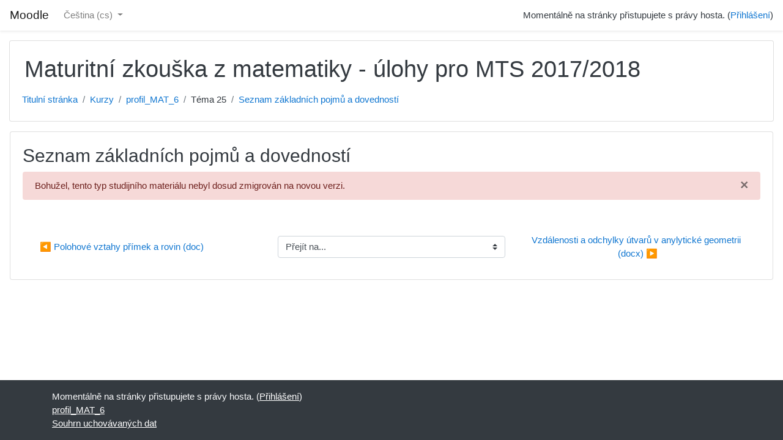

--- FILE ---
content_type: text/html; charset=utf-8
request_url: https://moodle.gshpb.cz/mod/resource/view.php?id=1782&lang=cs
body_size: 10785
content:
<!DOCTYPE html>

<html  dir="ltr" lang="cs" xml:lang="cs">
<head>
    <title>profil_MAT_6: Seznam základních pojmů a dovedností</title>
    <link rel="shortcut icon" href="https://moodle.gshpb.cz/theme/image.php/classic/theme/1600003705/favicon" />
    <meta http-equiv="Content-Type" content="text/html; charset=utf-8" />
<meta name="keywords" content="moodle, profil_MAT_6: Seznam základních pojmů a dovedností" />
<link rel="stylesheet" type="text/css" href="https://moodle.gshpb.cz/theme/yui_combo.php?rollup/3.17.2/yui-moodlesimple-min.css" /><script id="firstthemesheet" type="text/css">/** Required in order to fix style inclusion problems in IE with YUI **/</script><link rel="stylesheet" type="text/css" href="https://moodle.gshpb.cz/theme/styles.php/classic/1600003705_1/all" />
<script>
//<![CDATA[
var M = {}; M.yui = {};
M.pageloadstarttime = new Date();
M.cfg = {"wwwroot":"https:\/\/moodle.gshpb.cz","sesskey":"E4yKk4EVe9","sessiontimeout":"28800","themerev":"1600003705","slasharguments":1,"theme":"classic","iconsystemmodule":"core\/icon_system_fontawesome","jsrev":"1600003705","admin":"admin","svgicons":true,"usertimezone":"Evropa\/Berl\u00edn","contextid":3276,"langrev":1600003705,"templaterev":"1600003705"};var yui1ConfigFn = function(me) {if(/-skin|reset|fonts|grids|base/.test(me.name)){me.type='css';me.path=me.path.replace(/\.js/,'.css');me.path=me.path.replace(/\/yui2-skin/,'/assets/skins/sam/yui2-skin')}};
var yui2ConfigFn = function(me) {var parts=me.name.replace(/^moodle-/,'').split('-'),component=parts.shift(),module=parts[0],min='-min';if(/-(skin|core)$/.test(me.name)){parts.pop();me.type='css';min=''}
if(module){var filename=parts.join('-');me.path=component+'/'+module+'/'+filename+min+'.'+me.type}else{me.path=component+'/'+component+'.'+me.type}};
YUI_config = {"debug":false,"base":"https:\/\/moodle.gshpb.cz\/lib\/yuilib\/3.17.2\/","comboBase":"https:\/\/moodle.gshpb.cz\/theme\/yui_combo.php?","combine":true,"filter":null,"insertBefore":"firstthemesheet","groups":{"yui2":{"base":"https:\/\/moodle.gshpb.cz\/lib\/yuilib\/2in3\/2.9.0\/build\/","comboBase":"https:\/\/moodle.gshpb.cz\/theme\/yui_combo.php?","combine":true,"ext":false,"root":"2in3\/2.9.0\/build\/","patterns":{"yui2-":{"group":"yui2","configFn":yui1ConfigFn}}},"moodle":{"name":"moodle","base":"https:\/\/moodle.gshpb.cz\/theme\/yui_combo.php?m\/1600003705\/","combine":true,"comboBase":"https:\/\/moodle.gshpb.cz\/theme\/yui_combo.php?","ext":false,"root":"m\/1600003705\/","patterns":{"moodle-":{"group":"moodle","configFn":yui2ConfigFn}},"filter":null,"modules":{"moodle-core-popuphelp":{"requires":["moodle-core-tooltip"]},"moodle-core-event":{"requires":["event-custom"]},"moodle-core-chooserdialogue":{"requires":["base","panel","moodle-core-notification"]},"moodle-core-lockscroll":{"requires":["plugin","base-build"]},"moodle-core-blocks":{"requires":["base","node","io","dom","dd","dd-scroll","moodle-core-dragdrop","moodle-core-notification"]},"moodle-core-dragdrop":{"requires":["base","node","io","dom","dd","event-key","event-focus","moodle-core-notification"]},"moodle-core-notification":{"requires":["moodle-core-notification-dialogue","moodle-core-notification-alert","moodle-core-notification-confirm","moodle-core-notification-exception","moodle-core-notification-ajaxexception"]},"moodle-core-notification-dialogue":{"requires":["base","node","panel","escape","event-key","dd-plugin","moodle-core-widget-focusafterclose","moodle-core-lockscroll"]},"moodle-core-notification-alert":{"requires":["moodle-core-notification-dialogue"]},"moodle-core-notification-confirm":{"requires":["moodle-core-notification-dialogue"]},"moodle-core-notification-exception":{"requires":["moodle-core-notification-dialogue"]},"moodle-core-notification-ajaxexception":{"requires":["moodle-core-notification-dialogue"]},"moodle-core-actionmenu":{"requires":["base","event","node-event-simulate"]},"moodle-core-handlebars":{"condition":{"trigger":"handlebars","when":"after"}},"moodle-core-formchangechecker":{"requires":["base","event-focus","moodle-core-event"]},"moodle-core-languninstallconfirm":{"requires":["base","node","moodle-core-notification-confirm","moodle-core-notification-alert"]},"moodle-core-maintenancemodetimer":{"requires":["base","node"]},"moodle-core-tooltip":{"requires":["base","node","io-base","moodle-core-notification-dialogue","json-parse","widget-position","widget-position-align","event-outside","cache-base"]},"moodle-core_availability-form":{"requires":["base","node","event","event-delegate","panel","moodle-core-notification-dialogue","json"]},"moodle-backup-backupselectall":{"requires":["node","event","node-event-simulate","anim"]},"moodle-backup-confirmcancel":{"requires":["node","node-event-simulate","moodle-core-notification-confirm"]},"moodle-course-util":{"requires":["node"],"use":["moodle-course-util-base"],"submodules":{"moodle-course-util-base":{},"moodle-course-util-section":{"requires":["node","moodle-course-util-base"]},"moodle-course-util-cm":{"requires":["node","moodle-course-util-base"]}}},"moodle-course-dragdrop":{"requires":["base","node","io","dom","dd","dd-scroll","moodle-core-dragdrop","moodle-core-notification","moodle-course-coursebase","moodle-course-util"]},"moodle-course-categoryexpander":{"requires":["node","event-key"]},"moodle-course-formatchooser":{"requires":["base","node","node-event-simulate"]},"moodle-course-management":{"requires":["base","node","io-base","moodle-core-notification-exception","json-parse","dd-constrain","dd-proxy","dd-drop","dd-delegate","node-event-delegate"]},"moodle-form-shortforms":{"requires":["node","base","selector-css3","moodle-core-event"]},"moodle-form-dateselector":{"requires":["base","node","overlay","calendar"]},"moodle-form-passwordunmask":{"requires":[]},"moodle-question-chooser":{"requires":["moodle-core-chooserdialogue"]},"moodle-question-preview":{"requires":["base","dom","event-delegate","event-key","core_question_engine"]},"moodle-question-searchform":{"requires":["base","node"]},"moodle-availability_completion-form":{"requires":["base","node","event","moodle-core_availability-form"]},"moodle-availability_date-form":{"requires":["base","node","event","io","moodle-core_availability-form"]},"moodle-availability_grade-form":{"requires":["base","node","event","moodle-core_availability-form"]},"moodle-availability_group-form":{"requires":["base","node","event","moodle-core_availability-form"]},"moodle-availability_grouping-form":{"requires":["base","node","event","moodle-core_availability-form"]},"moodle-availability_profile-form":{"requires":["base","node","event","moodle-core_availability-form"]},"moodle-mod_assign-history":{"requires":["node","transition"]},"moodle-mod_quiz-questionchooser":{"requires":["moodle-core-chooserdialogue","moodle-mod_quiz-util","querystring-parse"]},"moodle-mod_quiz-util":{"requires":["node","moodle-core-actionmenu"],"use":["moodle-mod_quiz-util-base"],"submodules":{"moodle-mod_quiz-util-base":{},"moodle-mod_quiz-util-slot":{"requires":["node","moodle-mod_quiz-util-base"]},"moodle-mod_quiz-util-page":{"requires":["node","moodle-mod_quiz-util-base"]}}},"moodle-mod_quiz-dragdrop":{"requires":["base","node","io","dom","dd","dd-scroll","moodle-core-dragdrop","moodle-core-notification","moodle-mod_quiz-quizbase","moodle-mod_quiz-util-base","moodle-mod_quiz-util-page","moodle-mod_quiz-util-slot","moodle-course-util"]},"moodle-mod_quiz-toolboxes":{"requires":["base","node","event","event-key","io","moodle-mod_quiz-quizbase","moodle-mod_quiz-util-slot","moodle-core-notification-ajaxexception"]},"moodle-mod_quiz-autosave":{"requires":["base","node","event","event-valuechange","node-event-delegate","io-form"]},"moodle-mod_quiz-modform":{"requires":["base","node","event"]},"moodle-mod_quiz-quizbase":{"requires":["base","node"]},"moodle-message_airnotifier-toolboxes":{"requires":["base","node","io"]},"moodle-filter_glossary-autolinker":{"requires":["base","node","io-base","json-parse","event-delegate","overlay","moodle-core-event","moodle-core-notification-alert","moodle-core-notification-exception","moodle-core-notification-ajaxexception"]},"moodle-filter_mathjaxloader-loader":{"requires":["moodle-core-event"]},"moodle-editor_atto-editor":{"requires":["node","transition","io","overlay","escape","event","event-simulate","event-custom","node-event-html5","node-event-simulate","yui-throttle","moodle-core-notification-dialogue","moodle-core-notification-confirm","moodle-editor_atto-rangy","handlebars","timers","querystring-stringify"]},"moodle-editor_atto-plugin":{"requires":["node","base","escape","event","event-outside","handlebars","event-custom","timers","moodle-editor_atto-menu"]},"moodle-editor_atto-menu":{"requires":["moodle-core-notification-dialogue","node","event","event-custom"]},"moodle-editor_atto-rangy":{"requires":[]},"moodle-report_eventlist-eventfilter":{"requires":["base","event","node","node-event-delegate","datatable","autocomplete","autocomplete-filters"]},"moodle-report_loglive-fetchlogs":{"requires":["base","event","node","io","node-event-delegate"]},"moodle-gradereport_grader-gradereporttable":{"requires":["base","node","event","handlebars","overlay","event-hover"]},"moodle-gradereport_history-userselector":{"requires":["escape","event-delegate","event-key","handlebars","io-base","json-parse","moodle-core-notification-dialogue"]},"moodle-tool_capability-search":{"requires":["base","node"]},"moodle-tool_lp-dragdrop-reorder":{"requires":["moodle-core-dragdrop"]},"moodle-tool_monitor-dropdown":{"requires":["base","event","node"]},"moodle-assignfeedback_editpdf-editor":{"requires":["base","event","node","io","graphics","json","event-move","event-resize","transition","querystring-stringify-simple","moodle-core-notification-dialog","moodle-core-notification-alert","moodle-core-notification-warning","moodle-core-notification-exception","moodle-core-notification-ajaxexception"]},"moodle-atto_accessibilitychecker-button":{"requires":["color-base","moodle-editor_atto-plugin"]},"moodle-atto_accessibilityhelper-button":{"requires":["moodle-editor_atto-plugin"]},"moodle-atto_align-button":{"requires":["moodle-editor_atto-plugin"]},"moodle-atto_bold-button":{"requires":["moodle-editor_atto-plugin"]},"moodle-atto_charmap-button":{"requires":["moodle-editor_atto-plugin"]},"moodle-atto_clear-button":{"requires":["moodle-editor_atto-plugin"]},"moodle-atto_collapse-button":{"requires":["moodle-editor_atto-plugin"]},"moodle-atto_emojipicker-button":{"requires":["moodle-editor_atto-plugin"]},"moodle-atto_emoticon-button":{"requires":["moodle-editor_atto-plugin"]},"moodle-atto_equation-button":{"requires":["moodle-editor_atto-plugin","moodle-core-event","io","event-valuechange","tabview","array-extras"]},"moodle-atto_h5p-button":{"requires":["moodle-editor_atto-plugin"]},"moodle-atto_html-beautify":{},"moodle-atto_html-button":{"requires":["promise","moodle-editor_atto-plugin","moodle-atto_html-beautify","moodle-atto_html-codemirror","event-valuechange"]},"moodle-atto_html-codemirror":{"requires":["moodle-atto_html-codemirror-skin"]},"moodle-atto_image-button":{"requires":["moodle-editor_atto-plugin"]},"moodle-atto_indent-button":{"requires":["moodle-editor_atto-plugin"]},"moodle-atto_italic-button":{"requires":["moodle-editor_atto-plugin"]},"moodle-atto_link-button":{"requires":["moodle-editor_atto-plugin"]},"moodle-atto_managefiles-usedfiles":{"requires":["node","escape"]},"moodle-atto_managefiles-button":{"requires":["moodle-editor_atto-plugin"]},"moodle-atto_media-button":{"requires":["moodle-editor_atto-plugin","moodle-form-shortforms"]},"moodle-atto_noautolink-button":{"requires":["moodle-editor_atto-plugin"]},"moodle-atto_orderedlist-button":{"requires":["moodle-editor_atto-plugin"]},"moodle-atto_recordrtc-button":{"requires":["moodle-editor_atto-plugin","moodle-atto_recordrtc-recording"]},"moodle-atto_recordrtc-recording":{"requires":["moodle-atto_recordrtc-button"]},"moodle-atto_rtl-button":{"requires":["moodle-editor_atto-plugin"]},"moodle-atto_strike-button":{"requires":["moodle-editor_atto-plugin"]},"moodle-atto_subscript-button":{"requires":["moodle-editor_atto-plugin"]},"moodle-atto_superscript-button":{"requires":["moodle-editor_atto-plugin"]},"moodle-atto_table-button":{"requires":["moodle-editor_atto-plugin","moodle-editor_atto-menu","event","event-valuechange"]},"moodle-atto_title-button":{"requires":["moodle-editor_atto-plugin"]},"moodle-atto_underline-button":{"requires":["moodle-editor_atto-plugin"]},"moodle-atto_undo-button":{"requires":["moodle-editor_atto-plugin"]},"moodle-atto_unorderedlist-button":{"requires":["moodle-editor_atto-plugin"]}}},"gallery":{"name":"gallery","base":"https:\/\/moodle.gshpb.cz\/lib\/yuilib\/gallery\/","combine":true,"comboBase":"https:\/\/moodle.gshpb.cz\/theme\/yui_combo.php?","ext":false,"root":"gallery\/1600003705\/","patterns":{"gallery-":{"group":"gallery"}}}},"modules":{"core_filepicker":{"name":"core_filepicker","fullpath":"https:\/\/moodle.gshpb.cz\/lib\/javascript.php\/1600003705\/repository\/filepicker.js","requires":["base","node","node-event-simulate","json","async-queue","io-base","io-upload-iframe","io-form","yui2-treeview","panel","cookie","datatable","datatable-sort","resize-plugin","dd-plugin","escape","moodle-core_filepicker","moodle-core-notification-dialogue"]},"core_comment":{"name":"core_comment","fullpath":"https:\/\/moodle.gshpb.cz\/lib\/javascript.php\/1600003705\/comment\/comment.js","requires":["base","io-base","node","json","yui2-animation","overlay","escape"]},"mathjax":{"name":"mathjax","fullpath":"https:\/\/cdn.jsdelivr.net\/npm\/mathjax@2.7.8\/MathJax.js?delayStartupUntil=configured"}}};
M.yui.loader = {modules: {}};

//]]>
</script>

    <meta name="viewport" content="width=device-width, initial-scale=1.0">
</head>
<body  id="page-mod-resource-view" class="format-topics  path-mod path-mod-resource chrome dir-ltr lang-cs yui-skin-sam yui3-skin-sam moodle-gshpb-cz pagelayout-incourse course-94 context-3276 cmid-1782 category-3 ">

<div id="page-wrapper" class="d-print-block">

    <div>
    <a class="sr-only sr-only-focusable" href="#maincontent">Přejít k hlavnímu obsahu</a>
</div><script src="https://moodle.gshpb.cz/lib/javascript.php/1600003705/lib/babel-polyfill/polyfill.min.js"></script>
<script src="https://moodle.gshpb.cz/lib/javascript.php/1600003705/lib/polyfills/polyfill.js"></script>
<script src="https://moodle.gshpb.cz/theme/yui_combo.php?rollup/3.17.2/yui-moodlesimple-min.js"></script><script src="https://moodle.gshpb.cz/lib/javascript.php/1600003705/lib/javascript-static.js"></script>
<script>
//<![CDATA[
document.body.className += ' jsenabled';
//]]>
</script>



    <nav class="fixed-top navbar navbar-bootswatch navbar-expand moodle-has-zindex">
    
            <a href="https://moodle.gshpb.cz" class="navbar-brand aalink 
                    d-none d-sm-inline
                    ">
                <span class="site-name d-none d-md-inline">Moodle</span>
            </a>
    
            <ul class="navbar-nav d-none d-md-flex">
                <!-- custom_menu -->
                <li class="dropdown nav-item">
    <a class="dropdown-toggle nav-link" id="drop-down-6970d73aeae556970d73ae82024" data-toggle="dropdown" aria-haspopup="true" aria-expanded="false" href="#" title="Jazyk" aria-controls="drop-down-menu-6970d73aeae556970d73ae82024">
        Čeština ‎(cs)‎
    </a>
    <div class="dropdown-menu" role="menu" id="drop-down-menu-6970d73aeae556970d73ae82024" aria-labelledby="drop-down-6970d73aeae556970d73ae82024">
                <a class="dropdown-item" role="menuitem" href="https://moodle.gshpb.cz/mod/resource/view.php?id=1782&amp;lang=cs" title="Čeština ‎(cs)‎">Čeština ‎(cs)‎</a>
                <a class="dropdown-item" role="menuitem" href="https://moodle.gshpb.cz/mod/resource/view.php?id=1782&amp;lang=en" title="English ‎(en)‎">English ‎(en)‎</a>
    </div>
</li>
                <!-- page_heading_menu -->
                
            </ul>
            <ul class="nav navbar-nav ml-auto">
                <li class="d-none d-lg-block">
                    
                </li>
                <!-- navbar_plugin_output -->
                <li class="nav-item">
                    
                </li>
                <!-- user_menu -->
                <li class="nav-item d-flex align-items-center">
                    <div class="usermenu"><span class="login">Momentálně na stránky přistupujete s právy hosta. (<a href="https://moodle.gshpb.cz/login/index.php">Přihlášení</a>)</span></div>
                </li>
            </ul>
            <!-- search_box -->
    </nav>
    

    <div id="page" class="container-fluid d-print-block">
        <header id="page-header" class="row">
    <div class="col-12 pt-3 pb-3">
        <div class="card ">
            <div class="card-body ">
                <div class="d-flex align-items-center">
                    <div class="mr-auto">
                    <div class="page-context-header"><div class="page-header-headings"><h1>Maturitní zkouška z matematiky - úlohy pro MTS 2017/2018</h1></div></div>
                    </div>
                    <div class="header-actions-container flex-shrink-0" data-region="header-actions-container">
                    </div>
                </div>
                <div class="d-flex flex-wrap">
                    <div id="page-navbar">
                        <nav aria-label="Navigační panel">
    <ol class="breadcrumb">
                <li class="breadcrumb-item">
                    <a href="https://moodle.gshpb.cz/"  >Titulní stránka</a>
                </li>
        
                <li class="breadcrumb-item">
                    <a href="https://moodle.gshpb.cz/course/index.php"  >Kurzy</a>
                </li>
        
                <li class="breadcrumb-item">
                    <a href="https://moodle.gshpb.cz/course/view.php?id=94"  title="Maturitní zkouška z matematiky - úlohy pro MTS 2017/2018">profil_MAT_6</a>
                </li>
        
                <li class="breadcrumb-item">Téma 25</li>
        
                <li class="breadcrumb-item">
                    <a href="https://moodle.gshpb.cz/mod/resource/view.php?id=1782" aria-current="page" title="Soubor">Seznam základních pojmů a dovedností</a>
                </li>
        </ol>
</nav>
                    </div>
                    <div class="ml-auto d-flex">
                        
                    </div>
                    <div id="course-header">
                        
                    </div>
                </div>
            </div>
        </div>
    </div>
</header>

        <div id="page-content" class="row   d-print-block">
            <div id="region-main-box" class="region-main">
                <section id="region-main" class="region-main-content" aria-label="Obsah">
                    <span class="notifications" id="user-notifications"></span>
                    <div role="main"><span id="maincontent"></span><h2>Seznam základních pojmů a dovedností</h2><div class="alert alert-danger alert-block fade in "  role="alert" data-aria-autofocus="true">
    <button type="button" class="close" data-dismiss="alert">&times;</button>
    Bohužel, tento typ studijního materiálu nebyl dosud zmigrován na novou verzi.
</div></div>
                    <div class="mt-5 mb-1 activity-navigation container-fluid">
<div class="row">
    <div class="col-md-4">        <div class="float-left">
                <a href="https://moodle.gshpb.cz/mod/resource/view.php?id=1770&forceview=1" id="prev-activity-link" class="btn btn-link"  title="Polohové vztahy přímek a rovin (doc)" >&#x25C0;&#xFE0E; Polohové vztahy přímek a rovin (doc)</a>

        </div>
</div>
    <div class="col-md-4">        <div class="mdl-align">
            <div class="urlselect">
    <form method="post" action="https://moodle.gshpb.cz/course/jumpto.php" class="form-inline" id="url_select_f6970d73ae82025">
        <input type="hidden" name="sesskey" value="E4yKk4EVe9">
            <label for="jump-to-activity" class="sr-only">
                Přejít na...
            </label>
        <select  id="jump-to-activity" class="custom-select urlselect" name="jump"
                 >
                    <option value="" selected>Přejít na...</option>
                    <option value="/mod/resource/view.php?id=1156&amp;forceview=1" >Tematické okruhy</option>
                    <option value="/mod/resource/view.php?id=1155&amp;forceview=1" >Doporučená literatura</option>
                    <option value="/mod/forum/view.php?id=1021&amp;forceview=1" >Novinky</option>
                    <option value="/mod/forum/view.php?id=1031&amp;forceview=1" >Dotazy</option>
                    <option value="/mod/chat/view.php?id=1056&amp;forceview=1" >Chat</option>
                    <option value="/mod/resource/view.php?id=1383&amp;forceview=1" >Seznam základních pojmů a dovedností</option>
                    <option value="/mod/resource/view.php?id=1028&amp;forceview=1" >Počítání s čísly, příklady k opakování</option>
                    <option value="/mod/resource/view.php?id=2516&amp;forceview=1" >Počítání s čísly, příklady k opakování</option>
                    <option value="/mod/url/view.php?id=5067&amp;forceview=1" >Webová aplikace pro výuku základních poznatků (Číselné obory, výrazy, mocniny)</option>
                    <option value="/mod/resource/view.php?id=5077&amp;forceview=1" >Jednoduché slovní úlohy (docx)</option>
                    <option value="/mod/resource/view.php?id=5078&amp;forceview=1" >Jednoduché slovní úlohy (doc)</option>
                    <option value="/mod/resource/view.php?id=5079&amp;forceview=1" >Slovní úlohy - procenta - v testech CERMAT (docx)</option>
                    <option value="/mod/resource/view.php?id=5080&amp;forceview=1" >Slovní úlohy - procenta - v testech CERMAT (doc)</option>
                    <option value="/mod/resource/view.php?id=1051&amp;forceview=1" >Seznam základních pojmů a dovedností</option>
                    <option value="/mod/resource/view.php?id=1053&amp;forceview=1" >Rozklad výrazů na součin, příklady k opakování</option>
                    <option value="/mod/resource/view.php?id=1057&amp;forceview=1" >Dělení mnohočlenů, příklady k opakování</option>
                    <option value="/mod/resource/view.php?id=1052&amp;forceview=1" >Lomené výrazy, příklady k opakování</option>
                    <option value="/mod/resource/view.php?id=1145&amp;forceview=1" >Seznam základních pojmů a dovedností</option>
                    <option value="/mod/resource/view.php?id=1146&amp;forceview=1" >Linerní rovnice s jednou neznámou</option>
                    <option value="/mod/resource/view.php?id=5112&amp;forceview=1" >Lineární rovnice s jednou neznámou(pdf)</option>
                    <option value="/mod/resource/view.php?id=1148&amp;forceview=1" >Soustavy dvou lineárních rovnic o dvou neznámých</option>
                    <option value="/mod/resource/view.php?id=5114&amp;forceview=1" >Soustavy dvou lineárních rovnic o dvou neznámých (pdf)</option>
                    <option value="/mod/resource/view.php?id=1147&amp;forceview=1" >Soustavy tří lineárních rovnic pro tři neznámé</option>
                    <option value="/mod/resource/view.php?id=5115&amp;forceview=1" >Soustavy tří lineárních rovnic pro tři neznámé (pdf)</option>
                    <option value="/mod/resource/view.php?id=1174&amp;forceview=1" >Nerovnice a soustavy nerovnic (docx)</option>
                    <option value="/mod/resource/view.php?id=5116&amp;forceview=1" >Nerovnice a soustavy nerovnic (pdf)</option>
                    <option value="/mod/resource/view.php?id=1176&amp;forceview=1" >Slovní úlohy</option>
                    <option value="/mod/resource/view.php?id=5117&amp;forceview=1" >Slovní úlohy (pdf)</option>
                    <option value="/mod/resource/view.php?id=1228&amp;forceview=1" >Seznam základních pojmů a dovedností</option>
                    <option value="/mod/resource/view.php?id=1229&amp;forceview=1" >Lineární rovnice a nerovnice s absolutní hodnotou (docx)</option>
                    <option value="/mod/resource/view.php?id=1783&amp;forceview=1" >Lineární rovnice a nerovnice s absolutní hodnotou (doc)</option>
                    <option value="/mod/resource/view.php?id=5118&amp;forceview=1" >Lineární rovnice a nerovnice s absolutní hodnotou (pdf)</option>
                    <option value="/mod/resource/view.php?id=1346&amp;forceview=1" >Seznam základních pojmů a dovedností</option>
                    <option value="/mod/resource/view.php?id=1349&amp;forceview=1" >Kvadratické rovnice</option>
                    <option value="/mod/resource/view.php?id=5119&amp;forceview=1" >Kvadratické rovnice (pdf)</option>
                    <option value="/mod/resource/view.php?id=1348&amp;forceview=1" >Kvadratické nerovnice</option>
                    <option value="/mod/resource/view.php?id=5120&amp;forceview=1" >Kvadratické nerovnice (pdf)</option>
                    <option value="/mod/resource/view.php?id=1351&amp;forceview=1" >Ukázka z přijímacích zkoušek</option>
                    <option value="/mod/resource/view.php?id=1347&amp;forceview=1" >Seznam základních pojmů a dovedností</option>
                    <option value="/mod/resource/view.php?id=1768&amp;forceview=1" >Exponenciální a logaritmické rovnice a nerovnice (docx)</option>
                    <option value="/mod/resource/view.php?id=1767&amp;forceview=1" >Exponenciální a logaritmické rovnice a nerovnice (doc)</option>
                    <option value="/mod/resource/view.php?id=1154&amp;forceview=1" >Seznam základních pojmů a dovedností</option>
                    <option value="/mod/resource/view.php?id=1149&amp;forceview=1" >Sčítání a násobení komplexních čísel v algebraickém tvaru</option>
                    <option value="/mod/resource/view.php?id=1157&amp;forceview=1" >Dělení komplexních čísel, absolutní hodnota</option>
                    <option value="/mod/resource/view.php?id=1159&amp;forceview=1" >Lineární rovnice v množině C</option>
                    <option value="/mod/resource/view.php?id=1160&amp;forceview=1" >Zobrazení čísel v Gaussově rovině</option>
                    <option value="/mod/resource/view.php?id=1161&amp;forceview=1" >Goniometrický tvar komplexních čísel</option>
                    <option value="/mod/resource/view.php?id=1378&amp;forceview=1" >Seznam základních pojmů a dovedností</option>
                    <option value="/mod/resource/view.php?id=1398&amp;forceview=1" >Goniometrické rovnice 1 (doc)</option>
                    <option value="/mod/resource/view.php?id=1399&amp;forceview=1" >Goniometrické rovnice 2 (docx)</option>
                    <option value="/mod/resource/view.php?id=1780&amp;forceview=1" >Goniometrické rovnice 2 (doc)</option>
                    <option value="/mod/resource/view.php?id=1400&amp;forceview=1" >Goniometrické nerovnice (docx)</option>
                    <option value="/mod/resource/view.php?id=1781&amp;forceview=1" >Goniometrické nerovnice (doc)</option>
                    <option value="/mod/resource/view.php?id=1226&amp;forceview=1" >Kvadratické a binomické rovnice</option>
                    <option value="/mod/resource/view.php?id=1379&amp;forceview=1" >Seznam základních pojmů a dovedností</option>
                    <option value="/mod/resource/view.php?id=1533&amp;forceview=1" >Lineární lomená funkce (docx)</option>
                    <option value="/mod/resource/view.php?id=1534&amp;forceview=1" >Lineární lomená funkce (doc)</option>
                    <option value="/mod/resource/view.php?id=1380&amp;forceview=1" >Seznam základních pojmů a dovedností</option>
                    <option value="/mod/resource/view.php?id=1447&amp;forceview=1" >Kvadratické funkce (docx)</option>
                    <option value="/mod/resource/view.php?id=1448&amp;forceview=1" >Kvadratické funkce (doc)</option>
                    <option value="/mod/resource/view.php?id=1381&amp;forceview=1" >Seznam základních pojmů a dovedností</option>
                    <option value="/mod/resource/view.php?id=1536&amp;forceview=1" >Mocninné funkce (docx)</option>
                    <option value="/mod/resource/view.php?id=1537&amp;forceview=1" >Mocninné funkce (doc)</option>
                    <option value="/mod/resource/view.php?id=1374&amp;forceview=1" >Seznam základních pojmů a dovedností</option>
                    <option value="/mod/resource/view.php?id=1582&amp;forceview=1" >Grafy exponenciálních funkcí</option>
                    <option value="/mod/resource/view.php?id=1583&amp;forceview=1" >Grafy exponenciálních funkcí - řešení</option>
                    <option value="/mod/resource/view.php?id=1584&amp;forceview=1" >Grafy logaritmických funkcí (docx)</option>
                    <option value="/mod/resource/view.php?id=1585&amp;forceview=1" >Grafy logaritmických funkcí (doc)</option>
                    <option value="/mod/resource/view.php?id=1586&amp;forceview=1" >Logaritmické funkce - definiční obor (docx)</option>
                    <option value="/mod/resource/view.php?id=1587&amp;forceview=1" >Logaritmické funkce - definiční obor (doc)</option>
                    <option value="/mod/resource/view.php?id=1375&amp;forceview=1" >Seznam základních pojmů a dovedností</option>
                    <option value="/mod/resource/view.php?id=1401&amp;forceview=1" >Goniometrické funkce</option>
                    <option value="/mod/url/view.php?id=1403&amp;forceview=1" >Příklady pro kvartu</option>
                    <option value="/mod/resource/view.php?id=1382&amp;forceview=1" >Seznam základních pojmů a dovedností</option>
                    <option value="/mod/resource/view.php?id=1538&amp;forceview=1" >Trigonometrie (docx)</option>
                    <option value="/mod/resource/view.php?id=1539&amp;forceview=1" >Trigonometrie (doc)</option>
                    <option value="/mod/resource/view.php?id=1384&amp;forceview=1" >Seznam základních pojmů a dovedností</option>
                    <option value="/mod/resource/view.php?id=1394&amp;forceview=1" >Výroky</option>
                    <option value="/mod/resource/view.php?id=1392&amp;forceview=1" >Množiny a operace s nimi</option>
                    <option value="/mod/resource/view.php?id=1397&amp;forceview=1" >Vennovy diagramy</option>
                    <option value="/mod/resource/view.php?id=1396&amp;forceview=1" >Věty a důkazy</option>
                    <option value="/mod/url/view.php?id=1404&amp;forceview=1" >Nápověda</option>
                    <option value="/mod/resource/view.php?id=5135&amp;forceview=1" >Množiny a operace s nimi (doc)</option>
                    <option value="/mod/resource/view.php?id=5136&amp;forceview=1" >Množiny a operace s nimi (pdf)</option>
                    <option value="/mod/resource/view.php?id=5137&amp;forceview=1" >Výroky (doc)</option>
                    <option value="/mod/resource/view.php?id=5138&amp;forceview=1" >Výroky (pdf)</option>
                    <option value="/mod/resource/view.php?id=1385&amp;forceview=1" >Seznam základních pojmů a dovedností</option>
                    <option value="/mod/resource/view.php?id=2063&amp;forceview=1" >Obvodové a středové úhly (doc)</option>
                    <option value="/mod/resource/view.php?id=5616&amp;forceview=1" >Konstrukční úlohy - trojúhelníky (docx)</option>
                    <option value="/mod/resource/view.php?id=5617&amp;forceview=1" >Konstrukční úlohy - trojúhelníky (doc)</option>
                    <option value="/mod/resource/view.php?id=1386&amp;forceview=1" >Seznam základních pojmů a dovedností</option>
                    <option value="/mod/resource/view.php?id=4911&amp;forceview=1" >Pythagorova věta a Euklidovy věty (docx)</option>
                    <option value="/mod/resource/view.php?id=4912&amp;forceview=1" >Pythagorova věta a Euklidovy věty (doc)</option>
                    <option value="/mod/resource/view.php?id=4913&amp;forceview=1" >Pythagorova věta a Euklidovy věty (pdf)</option>
                    <option value="/mod/resource/view.php?id=1387&amp;forceview=1" >Seznam základních pojmů a dovedností</option>
                    <option value="/mod/resource/view.php?id=1388&amp;forceview=1" >Seznam základních pojmů a dovedností</option>
                    <option value="/mod/resource/view.php?id=2066&amp;forceview=1" >Vzájemná poloha bodů, přímek a rovin v prostoru (doc)</option>
                    <option value="/mod/resource/view.php?id=2067&amp;forceview=1" >Konstrukční úlohy (docx)</option>
                    <option value="/mod/resource/view.php?id=2068&amp;forceview=1" >Řešení konstrukčních úloh (docx)</option>
                    <option value="/mod/resource/view.php?id=2069&amp;forceview=1" >Konstrukční úlohy (doc)</option>
                    <option value="/mod/resource/view.php?id=2070&amp;forceview=1" >Řešení konstrukčních úloh (doc)</option>
                    <option value="/mod/resource/view.php?id=2071&amp;forceview=1" >Odchylky přímek v prostoru (docx)</option>
                    <option value="/mod/resource/view.php?id=2072&amp;forceview=1" >Odchylky přímek v prostoru (doc)</option>
                    <option value="/mod/resource/view.php?id=5259&amp;forceview=1" >Vzdálenosti bodů, přímek a rovin (docx)</option>
                    <option value="/mod/resource/view.php?id=5260&amp;forceview=1" >Vzdálenosti bodů, přímek a rovin v prostoru (doc)</option>
                    <option value="/mod/resource/view.php?id=5261&amp;forceview=1" >Vzdálenosti bodů, přímek a rovin v prostoru (pdf)</option>
                    <option value="/mod/resource/view.php?id=1389&amp;forceview=1" >Seznam základních pojmů a dovedností</option>
                    <option value="/mod/resource/view.php?id=1627&amp;forceview=1" >Vektory a operace s nimi (docx)</option>
                    <option value="/mod/resource/view.php?id=1628&amp;forceview=1" >Vektory a operace s nimi (doc)</option>
                    <option value="/mod/resource/view.php?id=1390&amp;forceview=1" >Seznam základních pojmů a dovedností</option>
                    <option value="/mod/resource/view.php?id=5253&amp;forceview=1" >Objemy a povrchy těles (docx)</option>
                    <option value="/mod/resource/view.php?id=5254&amp;forceview=1" >Objemy a povrchy těles (doc)</option>
                    <option value="/mod/resource/view.php?id=1624&amp;forceview=1" >Seznam základních pojmů a dovedností</option>
                    <option value="/mod/resource/view.php?id=1625&amp;forceview=1" >Různá vyjádření útvarů v analytické geometrii (docx)</option>
                    <option value="/mod/resource/view.php?id=1626&amp;forceview=1" >Různá vyjádření útvarů v analytické geometrii (doc)</option>
                    <option value="/mod/resource/view.php?id=1771&amp;forceview=1" >Seznam základních pojmů a dovedností</option>
                    <option value="/mod/resource/view.php?id=1769&amp;forceview=1" >Polohové vztahy přímek a rovin (docx)</option>
                    <option value="/mod/resource/view.php?id=1770&amp;forceview=1" >Polohové vztahy přímek a rovin (doc)</option>
                    <option value="/mod/resource/view.php?id=2064&amp;forceview=1" >Vzdálenosti a odchylky útvarů v anylytické geometrii (docx)</option>
                    <option value="/mod/resource/view.php?id=2065&amp;forceview=1" >Vzdálenosti a odchylky útvarů v anylytické geometrii (doc)</option>
                    <option value="/mod/resource/view.php?id=2074&amp;forceview=1" >Seznam základních pojmů a dovedností</option>
                    <option value="/mod/resource/view.php?id=2089&amp;forceview=1" >Kuželosečky (docx)</option>
                    <option value="/mod/resource/view.php?id=2090&amp;forceview=1" >Kuželosečky (doc)</option>
                    <option value="/mod/resource/view.php?id=2075&amp;forceview=1" >Seznam základních pojmů a dovedností</option>
                    <option value="/mod/resource/view.php?id=2091&amp;forceview=1" >Aritmetická posloupnost (docx)</option>
                    <option value="/mod/resource/view.php?id=2092&amp;forceview=1" >Aritmetická posloupnost (doc)</option>
                    <option value="/mod/resource/view.php?id=2076&amp;forceview=1" >Seznam základních pojmů a dovedností</option>
                    <option value="/mod/resource/view.php?id=2093&amp;forceview=1" >Geometrická posloupnost (docx)</option>
                    <option value="/mod/resource/view.php?id=2094&amp;forceview=1" >Geometrická posloupnost (doc)</option>
                    <option value="/mod/resource/view.php?id=1776&amp;forceview=1" >Seznam základních pojmů a dovedností</option>
                    <option value="/mod/resource/view.php?id=1778&amp;forceview=1" >Variace, kombinace, permutace</option>
                    <option value="/mod/resource/view.php?id=1779&amp;forceview=1" >Variace, kombinace, permutace s opakováním (doc)</option>
                    <option value="/mod/resource/view.php?id=1904&amp;forceview=1" >Pravděpodobnost (docx)</option>
                    <option value="/mod/resource/view.php?id=1905&amp;forceview=1" >Pravděpodobnost (doc)</option>
                    <option value="/mod/url/view.php?id=2005&amp;forceview=1" >Kombinatorika</option>
                    <option value="/mod/resource/view.php?id=1777&amp;forceview=1" >Seznam základních pojmů a dovedností</option>
                    <option value="/mod/resource/view.php?id=1906&amp;forceview=1" >Faktoriály, kombinační čísla, binomická věta (docx)</option>
                    <option value="/mod/resource/view.php?id=1907&amp;forceview=1" >Faktoriály, kombinační čísla, binomická věta (doc)</option>
                    <option value="/mod/resource/view.php?id=1342&amp;forceview=1" >Seznam základních pojmů a dovedností</option>
                    <option value="/mod/resource/view.php?id=1341&amp;forceview=1" >Limita funkce v bodě, příklady k procvičování</option>
                    <option value="/mod/resource/view.php?id=1540&amp;forceview=1" >Derivace funkce (docx)</option>
                    <option value="/mod/resource/view.php?id=1541&amp;forceview=1" >Derivace funkce (doc)</option>
        </select>
            <noscript>
                <input type="submit" class="btn btn-secondary ml-1" value="Proveď">
            </noscript>
    </form>
</div>

        </div>
</div>
    <div class="col-md-4">        <div class="float-right">
                <a href="https://moodle.gshpb.cz/mod/resource/view.php?id=2064&forceview=1" id="next-activity-link" class="btn btn-link"  title="Vzdálenosti a odchylky útvarů v anylytické geometrii (docx)" >Vzdálenosti a odchylky útvarů v anylytické geometrii (docx) &#x25B6;&#xFE0E;</a>

        </div>
</div>
</div>
</div>
                    
                </section>
            </div>
            <div class="columnleft blockcolumn ">
                <section data-region="blocks-column" class="d-print-none" aria-label="Bloky">
                    <aside id="block-region-side-pre" class="block-region" data-blockregion="side-pre" data-droptarget="1"></aside>
                </section>
            </div>

            <div class="columnright blockcolumn ">
                <section data-region="blocks-column" class="d-print-none" aria-label="Bloky">
                    <aside id="block-region-side-post" class="block-region" data-blockregion="side-post" data-droptarget="1"></aside>
                </section>
            </div>
        </div>
    </div>
    
    <div id="goto-top-link">
        <a class="btn btn-light" role="button" href="#">
            <i class="icon fa fa-arrow-up fa-fw "  title="Přejít na začátek" aria-label="Přejít na začátek"></i>
        </a>
    </div>
    <footer id="page-footer" class="py-3 bg-dark text-light">
        <div class="container">
            <div id="course-footer"></div>
    
    
            <div class="logininfo">Momentálně na stránky přistupujete s právy hosta. (<a href="https://moodle.gshpb.cz/login/index.php">Přihlášení</a>)</div>
            <div class="tool_usertours-resettourcontainer"></div>
            <div class="homelink"><a href="https://moodle.gshpb.cz/course/view.php?id=94">profil_MAT_6</a></div>
            <nav class="nav navbar-nav d-md-none" aria-label="Vlastní nabídka">
                    <ul class="list-unstyled pt-3">
                                        <li><a href="#" title="Jazyk">Čeština ‎(cs)‎</a></li>
                                    <li>
                                        <ul class="list-unstyled ml-3">
                                                            <li><a href="https://moodle.gshpb.cz/mod/resource/view.php?id=1782&amp;lang=cs" title="Čeština ‎(cs)‎">Čeština ‎(cs)‎</a></li>
                                                            <li><a href="https://moodle.gshpb.cz/mod/resource/view.php?id=1782&amp;lang=en" title="English ‎(en)‎">English ‎(en)‎</a></li>
                                        </ul>
                                    </li>
                    </ul>
            </nav>
            <div class="tool_dataprivacy"><a href="https://moodle.gshpb.cz/admin/tool/dataprivacy/summary.php">Souhrn uchovávaných dat</a></div>
            <script>
//<![CDATA[
var require = {
    baseUrl : 'https://moodle.gshpb.cz/lib/requirejs.php/1600003705/',
    // We only support AMD modules with an explicit define() statement.
    enforceDefine: true,
    skipDataMain: true,
    waitSeconds : 0,

    paths: {
        jquery: 'https://moodle.gshpb.cz/lib/javascript.php/1600003705/lib/jquery/jquery-3.4.1.min',
        jqueryui: 'https://moodle.gshpb.cz/lib/javascript.php/1600003705/lib/jquery/ui-1.12.1/jquery-ui.min',
        jqueryprivate: 'https://moodle.gshpb.cz/lib/javascript.php/1600003705/lib/requirejs/jquery-private'
    },

    // Custom jquery config map.
    map: {
      // '*' means all modules will get 'jqueryprivate'
      // for their 'jquery' dependency.
      '*': { jquery: 'jqueryprivate' },
      // Stub module for 'process'. This is a workaround for a bug in MathJax (see MDL-60458).
      '*': { process: 'core/first' },

      // 'jquery-private' wants the real jQuery module
      // though. If this line was not here, there would
      // be an unresolvable cyclic dependency.
      jqueryprivate: { jquery: 'jquery' }
    }
};

//]]>
</script>
<script src="https://moodle.gshpb.cz/lib/javascript.php/1600003705/lib/requirejs/require.min.js"></script>
<script>
//<![CDATA[
M.util.js_pending("core/first");require(['core/first'], function() {
require(['core/prefetch']);
;
require(["media_videojs/loader"], function(loader) {
    loader.setUp(function(videojs) {
        videojs.options.flash.swf = "https://moodle.gshpb.cz/media/player/videojs/videojs/video-js.swf";
videojs.addLanguage('cs', {
  "Audio Player": "Audio Přehravač",
  "Video Player": "Video Přehravač",
  "Play": "Přehrát",
  "Pause": "Pauza",
  "Replay": "Spustit znovu",
  "Current Time": "Aktuální čas",
  "Duration": "Doba trvání",
  "Remaining Time": "Zbývající čas",
  "Stream Type": "Typ streamu",
  "LIVE": "ŽIVĚ",
  "Loaded": "Načteno",
  "Progress": "Stav",
  "Progress Bar": "Ukazatel průběhu",
  "progress bar timing: currentTime={1} duration={2}": "{1} z {2}",
  "Fullscreen": "Celá obrazovka",
  "Non-Fullscreen": "Běžné zobrazení",
  "Mute": "Ztlumit zvuk",
  "Unmute": "Zapnout zvuk",
  "Playback Rate": "Rychlost přehrávání",
  "Subtitles": "Titulky",
  "subtitles off": "Bez titulků",
  "Captions": "Popisky",
  "captions off": "Popisky vypnuty",
  "Chapters": "Kapitoly",
  "Descriptions": "Popisy",
  "descriptions off": "Bez popisů",
  "Audio Track": "Zvuková stopa",
  "Volume Level": "Hlasitost",
  "You aborted the media playback": "Přehrávání videa bylo přerušeno.",
  "A network error caused the media download to fail part-way.": "Video nemohlo být načteno kvůli chybě v síti.",
  "The media could not be loaded, either because the server or network failed or because the format is not supported.": "Video nemohlo být načteno, buď kvůli chybě serveru, sítě nebo proto, že daný formát není podporován.",
  "The media playback was aborted due to a corruption problem or because the media used features your browser did not support.": "Váš prohlížeč nepodporuje tento formát videa.",
  "No compatible source was found for this media.": "Nevalidní zadaný zdroj videa.",
  "The media is encrypted and we do not have the keys to decrypt it.": "Chyba při dešifrování videa.",
  "Play Video": "Přehrát video",
  "Close": "Zavřit",
  "Close Modal Dialog": "Zavřít okno",
  "Modal Window": "Modální okno",
  "This is a modal window": "Toto je modální okno",
  "This modal can be closed by pressing the Escape key or activating the close button.": "Toto okno se dá zavřít křížkem nebo klávesou Esc.",
  ", opens captions settings dialog": ", otevřít okno pro nastavení popisků",
  ", opens subtitles settings dialog": ", otevřít okno pro nastavení titulků",
  ", opens descriptions settings dialog": ", otevře okno pro nastavení popisků pro nevidomé",
  ", selected": ", vybráno",
  "captions settings": "nastavení popisků",
  "subtitles settings": "nastavení titulků",
  "descriptions settings": "nastavení popisků pro nevidomé",
  "Text": "Titulky",
  "White": "Bílé",
  "Black": "Černé",
  "Red": "Červené",
  "Green": "Zelené",
  "Blue": "Modré",
  "Yellow": "Žluté",
  "Magenta": "Fialové",
  "Cyan": "Azurové",
  "Background": "Pozadí titulků",
  "Window": "Okno",
  "Transparent": "Průhledné",
  "Semi-Transparent": "Poloprůhledné",
  "Opaque": "Neprůhledné",
  "Font Size": "Velikost písma",
  "Text Edge Style": "Okraje písma",
  "None": "Bez okraje",
  "Raised": "Zvýšený",
  "Depressed": "Propadlý",
  "Uniform": "Rovnoměrný",
  "Dropshadow": "Stínovaný",
  "Font Family": "Rodina písma",
  "Proportional Sans-Serif": "Proporcionální bezpatkové",
  "Monospace Sans-Serif": "Monospace bezpatkové",
  "Proportional Serif": "Proporcionální patkové",
  "Monospace Serif": "Monospace patkové",
  "Casual": "Hravé",
  "Script": "Ručně psané",
  "Small Caps": "Malé kapitálky",
  "Reset": "Obnovit",
  "restore all settings to the default values": "Vrátit nastavení do výchozího stavu",
  "Done": "Hotovo",
  "Caption Settings Dialog": "Okno s nastavením titulků",
  "Beginning of dialog window. Escape will cancel and close the window.": "Začátek dialogového okna. Klávesa Esc okno zavře.",
  "End of dialog window.": "Konec dialogového okna.",
  "{1} is loading.": "{1} se načítá."
});

    });
});;

require(['jquery', 'core/custom_interaction_events'], function($, CustomEvents) {
    CustomEvents.define('#single_select6970d73ae82023', [CustomEvents.events.accessibleChange]);
    $('#single_select6970d73ae82023').on(CustomEvents.events.accessibleChange, function() {
        var ignore = $(this).find(':selected').attr('data-ignore');
        if (typeof ignore === typeof undefined) {
            $('#single_select_f6970d73ae82022').submit();
        }
    });
});
;

        require(['jquery', 'core/custom_interaction_events'], function($, CustomEvents) {
            CustomEvents.define('#jump-to-activity', [CustomEvents.events.accessibleChange]);
            $('#jump-to-activity').on(CustomEvents.events.accessibleChange, function() {
                if (!$(this).val()) {
                    return false;
                }
                $('#url_select_f6970d73ae82025').submit();
            });
        });
    ;

require(['jquery', 'core/custom_interaction_events'], function($, CustomEvents) {
    CustomEvents.define('#single_select6970d73ae82027', [CustomEvents.events.accessibleChange]);
    $('#single_select6970d73ae82027').on(CustomEvents.events.accessibleChange, function() {
        var ignore = $(this).find(':selected').attr('data-ignore');
        if (typeof ignore === typeof undefined) {
            $('#single_select_f6970d73ae82026').submit();
        }
    });
});
;

M.util.js_pending('theme_boost/loader');
require(['theme_boost/loader'], function() {
    M.util.js_complete('theme_boost/loader');
});
;
M.util.js_pending('core/notification'); require(['core/notification'], function(amd) {amd.init(3276, [], true); M.util.js_complete('core/notification');});;
M.util.js_pending('core/log'); require(['core/log'], function(amd) {amd.setConfig({"level":"warn"}); M.util.js_complete('core/log');});;
M.util.js_pending('core/page_global'); require(['core/page_global'], function(amd) {amd.init(); M.util.js_complete('core/page_global');});M.util.js_complete("core/first");
});
//]]>
</script>
<script>
//<![CDATA[
M.str = {"moodle":{"lastmodified":"Naposledy zm\u011bn\u011bno","name":"N\u00e1zev","error":"Chyba","info":"Informace","yes":"Ano","no":"Ne","ok":"OK","cancel":"Zru\u0161it","confirm":"Potvrdit","areyousure":"Opravdu?","closebuttontitle":"Zav\u0159\u00edt","unknownerror":"Nezn\u00e1m\u00e1 chyba","file":"Soubor","url":"URL"},"repository":{"type":"Typ","size":"Velikost","invalidjson":"Neplatn\u00fd \u0159et\u011bzec JSON","nofilesattached":"\u017d\u00e1dn\u00e9 p\u0159ilo\u017een\u00e9 soubory","filepicker":"V\u00fdb\u011br souboru","logout":"Odhl\u00e1sit se","nofilesavailable":"\u017d\u00e1dn\u00e9 soubory nejsou dostupn\u00e9","norepositoriesavailable":"Litujeme, ale \u017e\u00e1dn\u00fd z va\u0161ich sou\u010dasn\u00fdch repozit\u00e1\u0159\u016f nem\u016f\u017ee vr\u00e1tit soubory v po\u017eadovan\u00e9m form\u00e1tu.","fileexistsdialogheader":"Soubor existuje","fileexistsdialog_editor":"Soubor s t\u00edmto jm\u00e9nem byl ji\u017e p\u0159ipojen k textu, kter\u00fd upravujete.","fileexistsdialog_filemanager":"Soubor s t\u00edmto jm\u00e9nem byl ji\u017e p\u0159ipojen","renameto":"P\u0159ejmenovat na \"{$a}\"","referencesexist":"Existuje {$a}  alias\/odkaz\u016f, kter\u00e9 pou\u017e\u00edvaj\u00ed tento soubor jako jejich zdroj.","select":"Vybrat"},"admin":{"confirmdeletecomments":"Opravdu odstranit koment\u00e1\u0159e?","confirmation":"Potvrzen\u00ed"},"debug":{"debuginfo":"Informace o lad\u011bn\u00ed","line":"\u0158\u00e1dek","stacktrace":"Z\u00e1sobn\u00edk trasov\u00e1n\u00ed"},"langconfig":{"labelsep":": "}};
//]]>
</script>
<script>
//<![CDATA[
(function() {Y.use("moodle-filter_glossary-autolinker",function() {M.filter_glossary.init_filter_autolinking({"courseid":0});
});
Y.use("moodle-filter_mathjaxloader-loader",function() {M.filter_mathjaxloader.configure({"mathjaxconfig":"\n","lang":"cs"});
});
M.util.help_popups.setup(Y);
 M.util.js_pending('random6970d73ae82028'); Y.on('domready', function() { M.util.js_complete("init");  M.util.js_complete('random6970d73ae82028'); });
})();
//]]>
</script>

        </div>
    </footer>
</div>

</body>
</html>

--- FILE ---
content_type: application/javascript
request_url: https://moodle.gshpb.cz/theme/yui_combo.php?m/1600003705/filter_mathjaxloader/loader/loader-min.js
body_size: 412
content:
YUI.add("moodle-filter_mathjaxloader-loader",function(n,e){M.filter_mathjaxloader=M.filter_mathjaxloader||{_lang:"",_configured:!1,configure:function(e){var t=document.createElement("script");t.type="text/x-mathjax-config",t[window.opera?"innerHTML":"text"]=e.mathjaxconfig,document.getElementsByTagName("head")[0].appendChild(t),this._lang=e.lang,n.on(M.core.event.FILTER_CONTENT_UPDATED,this.contentUpdated,this)},_setLocale:function(){if(!this._configured){var e=this._lang;"undefined"!=typeof window.MathJax&&(window.MathJax.Hub.Queue(function(){window.MathJax.Localization.setLocale(e)}),window.MathJax.Hub.Configured(),this._configured=!0)}},typeset:function(){if(!this._configured){var e=this;n.use("mathjax",function(){e._setLocale(),n.all(".filter_mathjaxloader_equation").each(function(e){"undefined"!=typeof window.MathJax&&window.MathJax.Hub.Queue(["Typeset",window.MathJax.Hub,e.getDOMNode()])})})}},contentUpdated:function(t){var a=this;n.use("mathjax",function(){if("undefined"!=typeof window.MathJax){var e=window.MathJax.Hub.processSectionDelay;window.MathJax.Hub.processSectionDelay=0,window.MathJax.Hub.Config({positionToHash:!1}),a._setLocale(),t.nodes.each(function(e){e.all(".filter_mathjaxloader_equation").each(function(e){window.MathJax.Hub.Queue(["Typeset",window.MathJax.Hub,e.getDOMNode()])})}),window.MathJax.Hub.processSectionDelay=e}})}}},"@VERSION@",{requires:["moodle-core-event"]});